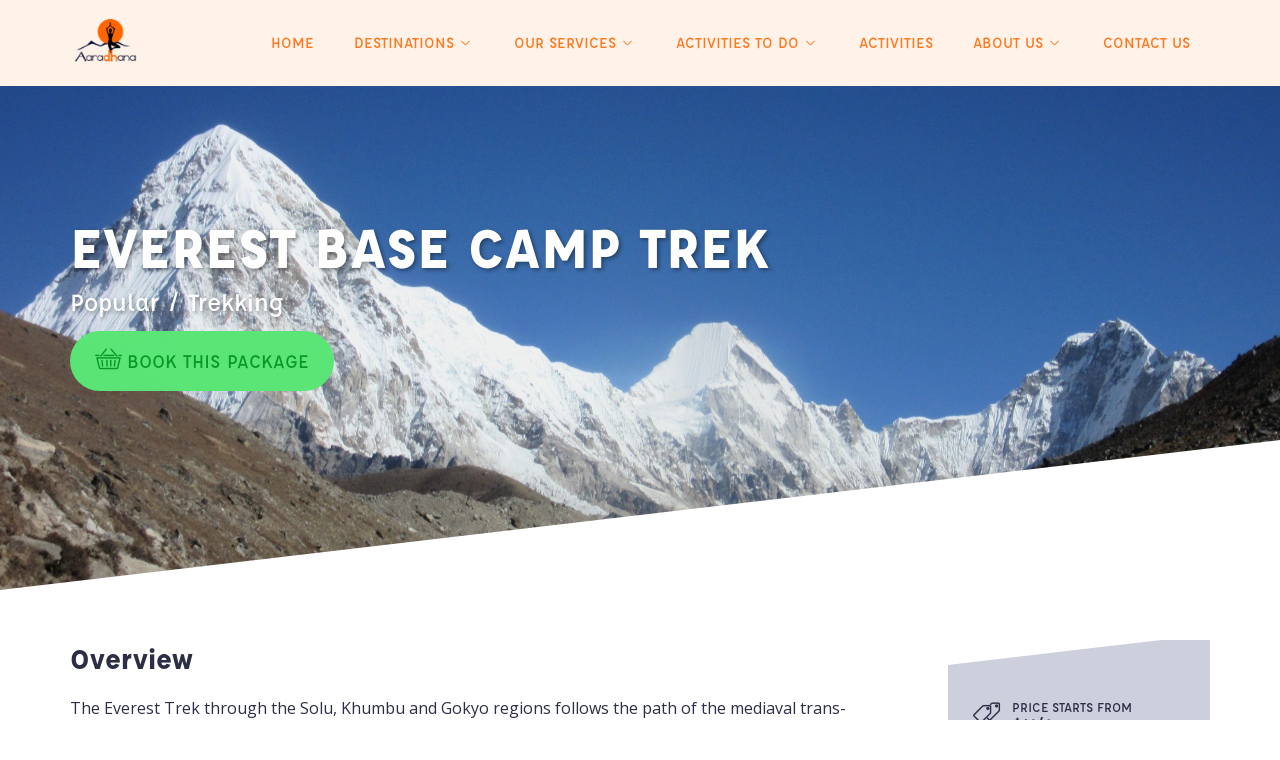

--- FILE ---
content_type: text/html; charset=UTF-8
request_url: https://aaradhanatravel.com/packages/everest-base-camp-trek/
body_size: 9619
content:
<!doctype html>

<!--[if lt IE 7]><html lang="en-US" class="no-js lt-ie9 lt-ie8 lt-ie7"><![endif]-->
<!--[if (IE 7)&!(IEMobile)]><html lang="en-US" class="no-js lt-ie9 lt-ie8"><![endif]-->
<!--[if (IE 8)&!(IEMobile)]><html lang="en-US" class="no-js lt-ie9"><![endif]-->
<!--[if gt IE 8]><!--> <html lang="en-US" class="no-js"><!--<![endif]-->

	<head>
		<meta charset="utf-8">

				<meta http-equiv="X-UA-Compatible" content="IE=edge">

		<title>Aaradhana Travel  EVEREST BASE CAMP TREK</title>

				<meta name="HandheldFriendly" content="True">
		<meta name="MobileOptimized" content="320">
		<meta name="viewport" content="width=device-width, initial-scale=1"/>

				<link rel="apple-touch-icon" href="https://aaradhanatravel.com/wp-content/themes/travel-jyasha/library/images/apple-touch-icon.png">
		<link rel="icon" href="https://aaradhanatravel.com/wp-content/themes/travel-jyasha/favicon.png">
		<!--[if IE]>
			<link rel="shortcut icon" href="https://aaradhanatravel.com/wp-content/themes/travel-jyasha/favicon.ico">
		<![endif]-->
				<meta name="msapplication-TileColor" content="#FFF">
		<meta name="msapplication-TileImage" content="https://aaradhanatravel.com/wp-content/themes/travel-jyasha/library/images/win8-tile-icon.png">
    <meta name="theme-color" content="#FD781F">

		<link rel="pingback" href="https://aaradhanatravel.com/xmlrpc.php">

				<meta name='robots' content='max-image-preview:large' />
<link rel='dns-prefetch' href='//cdnjs.cloudflare.com' />
<link rel='dns-prefetch' href='//fonts.googleapis.com' />
<link rel="alternate" type="application/rss+xml" title="Aaradhana Travel &raquo; Feed" href="https://aaradhanatravel.com/feed/" />
<link rel="alternate" type="application/rss+xml" title="Aaradhana Travel &raquo; Comments Feed" href="https://aaradhanatravel.com/comments/feed/" />
<link rel="alternate" type="application/rss+xml" title="Aaradhana Travel &raquo; EVEREST BASE CAMP TREK Comments Feed" href="https://aaradhanatravel.com/packages/everest-base-camp-trek/feed/" />
<style id='global-styles-inline-css' type='text/css'>
body{--wp--preset--color--black: #000000;--wp--preset--color--cyan-bluish-gray: #abb8c3;--wp--preset--color--white: #ffffff;--wp--preset--color--pale-pink: #f78da7;--wp--preset--color--vivid-red: #cf2e2e;--wp--preset--color--luminous-vivid-orange: #ff6900;--wp--preset--color--luminous-vivid-amber: #fcb900;--wp--preset--color--light-green-cyan: #7bdcb5;--wp--preset--color--vivid-green-cyan: #00d084;--wp--preset--color--pale-cyan-blue: #8ed1fc;--wp--preset--color--vivid-cyan-blue: #0693e3;--wp--preset--color--vivid-purple: #9b51e0;--wp--preset--gradient--vivid-cyan-blue-to-vivid-purple: linear-gradient(135deg,rgba(6,147,227,1) 0%,rgb(155,81,224) 100%);--wp--preset--gradient--light-green-cyan-to-vivid-green-cyan: linear-gradient(135deg,rgb(122,220,180) 0%,rgb(0,208,130) 100%);--wp--preset--gradient--luminous-vivid-amber-to-luminous-vivid-orange: linear-gradient(135deg,rgba(252,185,0,1) 0%,rgba(255,105,0,1) 100%);--wp--preset--gradient--luminous-vivid-orange-to-vivid-red: linear-gradient(135deg,rgba(255,105,0,1) 0%,rgb(207,46,46) 100%);--wp--preset--gradient--very-light-gray-to-cyan-bluish-gray: linear-gradient(135deg,rgb(238,238,238) 0%,rgb(169,184,195) 100%);--wp--preset--gradient--cool-to-warm-spectrum: linear-gradient(135deg,rgb(74,234,220) 0%,rgb(151,120,209) 20%,rgb(207,42,186) 40%,rgb(238,44,130) 60%,rgb(251,105,98) 80%,rgb(254,248,76) 100%);--wp--preset--gradient--blush-light-purple: linear-gradient(135deg,rgb(255,206,236) 0%,rgb(152,150,240) 100%);--wp--preset--gradient--blush-bordeaux: linear-gradient(135deg,rgb(254,205,165) 0%,rgb(254,45,45) 50%,rgb(107,0,62) 100%);--wp--preset--gradient--luminous-dusk: linear-gradient(135deg,rgb(255,203,112) 0%,rgb(199,81,192) 50%,rgb(65,88,208) 100%);--wp--preset--gradient--pale-ocean: linear-gradient(135deg,rgb(255,245,203) 0%,rgb(182,227,212) 50%,rgb(51,167,181) 100%);--wp--preset--gradient--electric-grass: linear-gradient(135deg,rgb(202,248,128) 0%,rgb(113,206,126) 100%);--wp--preset--gradient--midnight: linear-gradient(135deg,rgb(2,3,129) 0%,rgb(40,116,252) 100%);--wp--preset--duotone--dark-grayscale: url('#wp-duotone-dark-grayscale');--wp--preset--duotone--grayscale: url('#wp-duotone-grayscale');--wp--preset--duotone--purple-yellow: url('#wp-duotone-purple-yellow');--wp--preset--duotone--blue-red: url('#wp-duotone-blue-red');--wp--preset--duotone--midnight: url('#wp-duotone-midnight');--wp--preset--duotone--magenta-yellow: url('#wp-duotone-magenta-yellow');--wp--preset--duotone--purple-green: url('#wp-duotone-purple-green');--wp--preset--duotone--blue-orange: url('#wp-duotone-blue-orange');--wp--preset--font-size--small: 13px;--wp--preset--font-size--medium: 20px;--wp--preset--font-size--large: 36px;--wp--preset--font-size--x-large: 42px;--wp--preset--spacing--20: 0.44rem;--wp--preset--spacing--30: 0.67rem;--wp--preset--spacing--40: 1rem;--wp--preset--spacing--50: 1.5rem;--wp--preset--spacing--60: 2.25rem;--wp--preset--spacing--70: 3.38rem;--wp--preset--spacing--80: 5.06rem;--wp--preset--shadow--natural: 6px 6px 9px rgba(0, 0, 0, 0.2);--wp--preset--shadow--deep: 12px 12px 50px rgba(0, 0, 0, 0.4);--wp--preset--shadow--sharp: 6px 6px 0px rgba(0, 0, 0, 0.2);--wp--preset--shadow--outlined: 6px 6px 0px -3px rgba(255, 255, 255, 1), 6px 6px rgba(0, 0, 0, 1);--wp--preset--shadow--crisp: 6px 6px 0px rgba(0, 0, 0, 1);}:where(.is-layout-flex){gap: 0.5em;}body .is-layout-flow > .alignleft{float: left;margin-inline-start: 0;margin-inline-end: 2em;}body .is-layout-flow > .alignright{float: right;margin-inline-start: 2em;margin-inline-end: 0;}body .is-layout-flow > .aligncenter{margin-left: auto !important;margin-right: auto !important;}body .is-layout-constrained > .alignleft{float: left;margin-inline-start: 0;margin-inline-end: 2em;}body .is-layout-constrained > .alignright{float: right;margin-inline-start: 2em;margin-inline-end: 0;}body .is-layout-constrained > .aligncenter{margin-left: auto !important;margin-right: auto !important;}body .is-layout-constrained > :where(:not(.alignleft):not(.alignright):not(.alignfull)){max-width: var(--wp--style--global--content-size);margin-left: auto !important;margin-right: auto !important;}body .is-layout-constrained > .alignwide{max-width: var(--wp--style--global--wide-size);}body .is-layout-flex{display: flex;}body .is-layout-flex{flex-wrap: wrap;align-items: center;}body .is-layout-flex > *{margin: 0;}:where(.wp-block-columns.is-layout-flex){gap: 2em;}.has-black-color{color: var(--wp--preset--color--black) !important;}.has-cyan-bluish-gray-color{color: var(--wp--preset--color--cyan-bluish-gray) !important;}.has-white-color{color: var(--wp--preset--color--white) !important;}.has-pale-pink-color{color: var(--wp--preset--color--pale-pink) !important;}.has-vivid-red-color{color: var(--wp--preset--color--vivid-red) !important;}.has-luminous-vivid-orange-color{color: var(--wp--preset--color--luminous-vivid-orange) !important;}.has-luminous-vivid-amber-color{color: var(--wp--preset--color--luminous-vivid-amber) !important;}.has-light-green-cyan-color{color: var(--wp--preset--color--light-green-cyan) !important;}.has-vivid-green-cyan-color{color: var(--wp--preset--color--vivid-green-cyan) !important;}.has-pale-cyan-blue-color{color: var(--wp--preset--color--pale-cyan-blue) !important;}.has-vivid-cyan-blue-color{color: var(--wp--preset--color--vivid-cyan-blue) !important;}.has-vivid-purple-color{color: var(--wp--preset--color--vivid-purple) !important;}.has-black-background-color{background-color: var(--wp--preset--color--black) !important;}.has-cyan-bluish-gray-background-color{background-color: var(--wp--preset--color--cyan-bluish-gray) !important;}.has-white-background-color{background-color: var(--wp--preset--color--white) !important;}.has-pale-pink-background-color{background-color: var(--wp--preset--color--pale-pink) !important;}.has-vivid-red-background-color{background-color: var(--wp--preset--color--vivid-red) !important;}.has-luminous-vivid-orange-background-color{background-color: var(--wp--preset--color--luminous-vivid-orange) !important;}.has-luminous-vivid-amber-background-color{background-color: var(--wp--preset--color--luminous-vivid-amber) !important;}.has-light-green-cyan-background-color{background-color: var(--wp--preset--color--light-green-cyan) !important;}.has-vivid-green-cyan-background-color{background-color: var(--wp--preset--color--vivid-green-cyan) !important;}.has-pale-cyan-blue-background-color{background-color: var(--wp--preset--color--pale-cyan-blue) !important;}.has-vivid-cyan-blue-background-color{background-color: var(--wp--preset--color--vivid-cyan-blue) !important;}.has-vivid-purple-background-color{background-color: var(--wp--preset--color--vivid-purple) !important;}.has-black-border-color{border-color: var(--wp--preset--color--black) !important;}.has-cyan-bluish-gray-border-color{border-color: var(--wp--preset--color--cyan-bluish-gray) !important;}.has-white-border-color{border-color: var(--wp--preset--color--white) !important;}.has-pale-pink-border-color{border-color: var(--wp--preset--color--pale-pink) !important;}.has-vivid-red-border-color{border-color: var(--wp--preset--color--vivid-red) !important;}.has-luminous-vivid-orange-border-color{border-color: var(--wp--preset--color--luminous-vivid-orange) !important;}.has-luminous-vivid-amber-border-color{border-color: var(--wp--preset--color--luminous-vivid-amber) !important;}.has-light-green-cyan-border-color{border-color: var(--wp--preset--color--light-green-cyan) !important;}.has-vivid-green-cyan-border-color{border-color: var(--wp--preset--color--vivid-green-cyan) !important;}.has-pale-cyan-blue-border-color{border-color: var(--wp--preset--color--pale-cyan-blue) !important;}.has-vivid-cyan-blue-border-color{border-color: var(--wp--preset--color--vivid-cyan-blue) !important;}.has-vivid-purple-border-color{border-color: var(--wp--preset--color--vivid-purple) !important;}.has-vivid-cyan-blue-to-vivid-purple-gradient-background{background: var(--wp--preset--gradient--vivid-cyan-blue-to-vivid-purple) !important;}.has-light-green-cyan-to-vivid-green-cyan-gradient-background{background: var(--wp--preset--gradient--light-green-cyan-to-vivid-green-cyan) !important;}.has-luminous-vivid-amber-to-luminous-vivid-orange-gradient-background{background: var(--wp--preset--gradient--luminous-vivid-amber-to-luminous-vivid-orange) !important;}.has-luminous-vivid-orange-to-vivid-red-gradient-background{background: var(--wp--preset--gradient--luminous-vivid-orange-to-vivid-red) !important;}.has-very-light-gray-to-cyan-bluish-gray-gradient-background{background: var(--wp--preset--gradient--very-light-gray-to-cyan-bluish-gray) !important;}.has-cool-to-warm-spectrum-gradient-background{background: var(--wp--preset--gradient--cool-to-warm-spectrum) !important;}.has-blush-light-purple-gradient-background{background: var(--wp--preset--gradient--blush-light-purple) !important;}.has-blush-bordeaux-gradient-background{background: var(--wp--preset--gradient--blush-bordeaux) !important;}.has-luminous-dusk-gradient-background{background: var(--wp--preset--gradient--luminous-dusk) !important;}.has-pale-ocean-gradient-background{background: var(--wp--preset--gradient--pale-ocean) !important;}.has-electric-grass-gradient-background{background: var(--wp--preset--gradient--electric-grass) !important;}.has-midnight-gradient-background{background: var(--wp--preset--gradient--midnight) !important;}.has-small-font-size{font-size: var(--wp--preset--font-size--small) !important;}.has-medium-font-size{font-size: var(--wp--preset--font-size--medium) !important;}.has-large-font-size{font-size: var(--wp--preset--font-size--large) !important;}.has-x-large-font-size{font-size: var(--wp--preset--font-size--x-large) !important;}
.wp-block-navigation a:where(:not(.wp-element-button)){color: inherit;}
:where(.wp-block-columns.is-layout-flex){gap: 2em;}
.wp-block-pullquote{font-size: 1.5em;line-height: 1.6;}
</style>
<!--[if lt IE 9]>
<link rel='stylesheet' id='jyasha-ie-only-css' href='https://aaradhanatravel.com/wp-content/themes/travel-jyasha/library/css/ie.css' type='text/css' media='all' />
<![endif]-->
<link rel='stylesheet' id='wpo_min-header-0-css' href='https://aaradhanatravel.com/wp-content/cache/wpo-minify/1709621430/assets/wpo-minify-header-48894ae6.min.css' type='text/css' media='all' />
<script type='text/javascript' src='https://aaradhanatravel.com/wp-content/cache/wpo-minify/1709621430/assets/wpo-minify-header-70931396.min.js' id='wpo_min-header-0-js'></script>
<script type='text/javascript' src='https://cdnjs.cloudflare.com/ajax/libs/tether/1.4.0/js/tether.min.js' id='tether-js-js'></script>
<link rel="https://api.w.org/" href="https://aaradhanatravel.com/wp-json/" /><link rel="canonical" href="https://aaradhanatravel.com/packages/everest-base-camp-trek/" />
<link rel='shortlink' href='https://aaradhanatravel.com/?p=206' />
<link rel="alternate" type="application/json+oembed" href="https://aaradhanatravel.com/wp-json/oembed/1.0/embed?url=https%3A%2F%2Faaradhanatravel.com%2Fpackages%2Feverest-base-camp-trek%2F" />
<link rel="alternate" type="text/xml+oembed" href="https://aaradhanatravel.com/wp-json/oembed/1.0/embed?url=https%3A%2F%2Faaradhanatravel.com%2Fpackages%2Feverest-base-camp-trek%2F&#038;format=xml" />
<meta name="generator" content="Elementor 3.19.4; features: e_optimized_assets_loading, additional_custom_breakpoints, block_editor_assets_optimize, e_image_loading_optimization; settings: css_print_method-external, google_font-enabled, font_display-auto">
<link rel="icon" href="https://aaradhanatravel.com/wp-content/uploads/2018/11/favicon-125x125.png" sizes="32x32" />
<link rel="icon" href="https://aaradhanatravel.com/wp-content/uploads/2018/11/favicon.png" sizes="192x192" />
<link rel="apple-touch-icon" href="https://aaradhanatravel.com/wp-content/uploads/2018/11/favicon.png" />
<meta name="msapplication-TileImage" content="https://aaradhanatravel.com/wp-content/uploads/2018/11/favicon.png" />
		
				
	</head>

	<body id="page-top" class="packages-template-default single single-packages postid-206 elementor-default elementor-kit-" itemscope itemtype="https://schema.org/WebPage">
    <div id="wrapper">
      <header class="sticky">
        <div class="container">
          <div class="header-content">
              <div class="logo">
                                         
                     <a href="https://aaradhanatravel.com"  rel="nofollow"><img src="https://aaradhanatravel.com/wp-content/uploads/2018/11/logo.png" alt="Aaradhana Travel" ></a>
                                  </div>
              <div class="header-nav">
                  <nav role="navigation" itemscope itemtype="https://schema.org/SiteNavigationElement">
                    <div id="cssmenu" class="menu-main-menu-container"><ul><li id="menu-item-60" class="menu-item menu-item-type-custom menu-item-object-custom menu-item-home menu-item-60"><a href="https://aaradhanatravel.com/">Home</a></li>
<li id="menu-item-108" class="menu-item menu-item-type-custom menu-item-object-custom menu-item-has-children menu-item-108"><a href="#">Destinations</a>
<ul class="sub-menu">
	<li id="menu-item-374" class="menu-item menu-item-type-post_type menu-item-object-destination menu-item-has-children menu-item-374"><a href="https://aaradhanatravel.com/destination/nepal/">Nepal</a>
	<ul class="sub-menu">
		<li id="menu-item-438" class="menu-item menu-item-type-post_type menu-item-object-activity menu-item-438"><a href="https://aaradhanatravel.com/activity/sightseeing/">Sightseeing</a></li>
		<li id="menu-item-462" class="menu-item menu-item-type-post_type menu-item-object-activity menu-item-462"><a href="https://aaradhanatravel.com/activity/jungle-safari/">Jungle Safari</a></li>
		<li id="menu-item-463" class="menu-item menu-item-type-post_type menu-item-object-activity menu-item-463"><a href="https://aaradhanatravel.com/activity/rafting/">Rafting</a></li>
		<li id="menu-item-464" class="menu-item menu-item-type-post_type menu-item-object-activity menu-item-464"><a href="https://aaradhanatravel.com/activity/trekking/">Trekking</a></li>
	</ul>
</li>
	<li id="menu-item-364" class="menu-item menu-item-type-post_type menu-item-object-destination menu-item-has-children menu-item-364"><a href="https://aaradhanatravel.com/destination/tibet/">Tibet</a>
	<ul class="sub-menu">
		<li id="menu-item-477" class="menu-item menu-item-type-post_type menu-item-object-packages menu-item-477"><a href="https://aaradhanatravel.com/packages/holy-mt-kailash-and-mansarovar-overland-tour/">HOLY MT KAILASH AND MANSAROVAR OVERLAND TOUR</a></li>
	</ul>
</li>
</ul>
</li>
<li id="menu-item-99" class="menu-item menu-item-type-custom menu-item-object-custom menu-item-has-children menu-item-99"><a href="#">Our Services</a>
<ul class="sub-menu">
	<li id="menu-item-101" class="menu-item menu-item-type-post_type menu-item-object-service menu-item-101"><a href="https://aaradhanatravel.com/service/bungee/">Bungee</a></li>
	<li id="menu-item-102" class="menu-item menu-item-type-post_type menu-item-object-service menu-item-102"><a href="https://aaradhanatravel.com/service/paragliding/">Paragliding</a></li>
	<li id="menu-item-103" class="menu-item menu-item-type-post_type menu-item-object-service menu-item-103"><a href="https://aaradhanatravel.com/service/ticketing/">Ticketing</a></li>
</ul>
</li>
<li id="menu-item-104" class="menu-item menu-item-type-custom menu-item-object-custom current-menu-ancestor menu-item-has-children menu-item-104"><a href="#">Activities to do</a>
<ul class="sub-menu">
	<li id="menu-item-113" class="menu-item menu-item-type-post_type menu-item-object-activity current-menu-ancestor current-menu-parent menu-item-has-children menu-item-113"><a href="https://aaradhanatravel.com/activity/trekking/">Trekking</a>
	<ul class="sub-menu">
		<li id="menu-item-377" class="menu-item menu-item-type-post_type menu-item-object-packages menu-item-377"><a href="https://aaradhanatravel.com/packages/mardi-himal-trek/">Mardi Himal Trek</a></li>
		<li id="menu-item-376" class="menu-item menu-item-type-post_type menu-item-object-packages menu-item-376"><a href="https://aaradhanatravel.com/packages/everest-kalapathar-trek/">EVEREST KALAPATHAR TREK</a></li>
		<li id="menu-item-382" class="menu-item menu-item-type-post_type menu-item-object-packages menu-item-382"><a href="https://aaradhanatravel.com/packages/everest-panorama-trek/">EVEREST PANORAMA TREK</a></li>
		<li id="menu-item-379" class="menu-item menu-item-type-post_type menu-item-object-packages menu-item-379"><a href="https://aaradhanatravel.com/packages/chisapani-nagarkot-trek/">CHISAPANI NAGARKOT TREK</a></li>
		<li id="menu-item-381" class="menu-item menu-item-type-post_type menu-item-object-packages menu-item-381"><a href="https://aaradhanatravel.com/packages/dhaulagiri-circuit-trek/">DHAULAGIRI CIRCUIT TREK</a></li>
		<li id="menu-item-380" class="menu-item menu-item-type-post_type menu-item-object-packages menu-item-380"><a href="https://aaradhanatravel.com/packages/annapurna-ghorepani-ghandruk-trek/">ANNAPURNA GHOREPANI GHANDRUK TREK</a></li>
		<li id="menu-item-391" class="menu-item menu-item-type-post_type menu-item-object-packages menu-item-391"><a href="https://aaradhanatravel.com/packages/aanapurna-base-camp-trek/">AANAPURNA BASE CAMP TREK</a></li>
		<li id="menu-item-395" class="menu-item menu-item-type-post_type menu-item-object-packages menu-item-395"><a href="https://aaradhanatravel.com/packages/langtang-valley-trek/">LANGTANG VALLEY TREK</a></li>
		<li id="menu-item-392" class="menu-item menu-item-type-post_type menu-item-object-packages current-menu-item menu-item-392"><a href="https://aaradhanatravel.com/packages/everest-base-camp-trek/" aria-current="page">EVEREST BASE CAMP TREK</a></li>
		<li id="menu-item-399" class="menu-item menu-item-type-post_type menu-item-object-packages menu-item-399"><a href="https://aaradhanatravel.com/packages/round-annapurna-trekking/">ROUND ANNAPURNA TREKKING</a></li>
		<li id="menu-item-383" class="menu-item menu-item-type-post_type menu-item-object-packages menu-item-383"><a href="https://aaradhanatravel.com/packages/ghandruk-circuit-trek/">GHANDRUK CIRCUIT TREK</a></li>
		<li id="menu-item-378" class="menu-item menu-item-type-post_type menu-item-object-packages menu-item-378"><a href="https://aaradhanatravel.com/packages/ghandruk-poonhill/">GHANDRUK POONHILL</a></li>
	</ul>
</li>
	<li id="menu-item-110" class="menu-item menu-item-type-post_type menu-item-object-activity menu-item-has-children menu-item-110"><a href="https://aaradhanatravel.com/activity/jungle-safari/">Jungle Safari</a>
	<ul class="sub-menu">
		<li id="menu-item-443" class="menu-item menu-item-type-post_type menu-item-object-packages menu-item-443"><a href="https://aaradhanatravel.com/packages/chitwan-jungle-safari-tour-2n-3d/">Chitwan Jungle Safari Tour 2N/3D</a></li>
	</ul>
</li>
	<li id="menu-item-375" class="menu-item menu-item-type-post_type menu-item-object-activity menu-item-has-children menu-item-375"><a href="https://aaradhanatravel.com/activity/sightseeing/">Sightseeing</a>
	<ul class="sub-menu">
		<li id="menu-item-369" class="menu-item menu-item-type-post_type menu-item-object-packages menu-item-369"><a href="https://aaradhanatravel.com/packages/all-nepal-tours/">ALL NEPAL TOURS</a></li>
		<li id="menu-item-398" class="menu-item menu-item-type-post_type menu-item-object-packages menu-item-398"><a href="https://aaradhanatravel.com/packages/nepal-heritage-tour/">NEPAL HERITAGE TOUR</a></li>
		<li id="menu-item-394" class="menu-item menu-item-type-post_type menu-item-object-packages menu-item-394"><a href="https://aaradhanatravel.com/packages/kathmandu-valley-sightseeing/">Kathmandu Valley Sightseeing</a></li>
		<li id="menu-item-397" class="menu-item menu-item-type-post_type menu-item-object-packages menu-item-397"><a href="https://aaradhanatravel.com/packages/nepal-culture-tour-kathmandu-lumbini/">NEPAL CULTURE TOUR KATHMANDU &#038; LUMBINI</a></li>
		<li id="menu-item-393" class="menu-item menu-item-type-post_type menu-item-object-packages menu-item-393"><a href="https://aaradhanatravel.com/packages/honeymoon-package-tour/">HONEYMOON PACKAGE TOUR</a></li>
		<li id="menu-item-387" class="menu-item menu-item-type-post_type menu-item-object-packages menu-item-387"><a href="https://aaradhanatravel.com/packages/a-taste-of-nepal/">A TASTE OF NEPAL</a></li>
		<li id="menu-item-396" class="menu-item menu-item-type-post_type menu-item-object-packages menu-item-396"><a href="https://aaradhanatravel.com/packages/nature-with-himalayan-culture-and-wildlife-tour/">NATURE WITH HIMALAYAN, CULTURE AND WILDLIFE TOUR</a></li>
	</ul>
</li>
	<li id="menu-item-112" class="menu-item menu-item-type-post_type menu-item-object-activity menu-item-112"><a href="https://aaradhanatravel.com/activity/rafting/">Rafting</a></li>
</ul>
</li>
<li id="menu-item-431" class="menu-item menu-item-type-post_type_archive menu-item-object-activity menu-item-431"><a href="https://aaradhanatravel.com/activity/">Activities</a></li>
<li id="menu-item-61" class="menu-item menu-item-type-post_type menu-item-object-page menu-item-has-children menu-item-61"><a href="https://aaradhanatravel.com/about-us/">About us</a>
<ul class="sub-menu">
	<li id="menu-item-146" class="menu-item menu-item-type-post_type menu-item-object-page menu-item-146"><a href="https://aaradhanatravel.com/why-travel-with-us/">Why Travel With Us</a></li>
	<li id="menu-item-147" class="menu-item menu-item-type-post_type menu-item-object-page menu-item-147"><a href="https://aaradhanatravel.com/our-team/">Our Team</a></li>
	<li id="menu-item-148" class="menu-item menu-item-type-post_type menu-item-object-page menu-item-148"><a href="https://aaradhanatravel.com/words-from-founder-director/">Words from Founder Director</a></li>
</ul>
</li>
<li id="menu-item-62" class="menu-item menu-item-type-post_type menu-item-object-page menu-item-62"><a href="https://aaradhanatravel.com/contact-us/">Contact us</a></li>
</ul></div>                  </nav>
              </div>
          </div>
        </div>
      </header>


	

<section class="package-header" style="background-image: url('https://aaradhanatravel.com/wp-content/uploads/2023/05/IMG_2342-Copy.jpg')">
    <div class="container">
        <div class="row animated fadeInUp">
            <div class="col-md-12">
                <div class="title-box">
                    <h1>EVEREST BASE CAMP TREK</h1>
                    <ul>
                        <li><a href="/packages/?package_category=popular" title="">Popular</a></li><li><a href="/packages/?package_category=trekking" title="">Trekking</a></li>                    </ul>
                                        <a href="/book-package/?package-id=7&package-name=EVEREST BASE CAMP TREK" class="btn btn-green btn-large btn-round"><i class="et-line icon-basket"></i> Book This Package</a>	
                </div>
            </div>
        </div>
    </div>
</section>


<section class="overview">
	<div class="container">
		<div class="row animated fadeInUp">
			<div class="col-md-9">
				<h2>Overview</h2>
				<p>The Everest Trek through the Solu, Khumbu and Gokyo regions follows the path of the mediaval trans-Himalayan trade route established by the Sherpas. From Jiri to Namche and Everest Base Camp, the 175 kilometre, 24 day Everest Trek passes through the some of the most magnificent mountain scenery on earth. The view of Mount Everest from Tengboche Monastery is without equal. Higher up the Khumbu Valley there is a awesome close up view of Mount Everest from the summit of Kalla Pattar, a hill within reach of most trekkers. The Khumbu Glacier Icefall provides an impressive mystery for, by a trick of the light, the ice seems to spring from the head of the Khumbu valley.</p>
<p>From Kalla Pattar one can see Everest Base Camp, which during May and October is a hive of activity with commercial mountaineering expeditions using Sherpa guides to get their clients to the summit of Mount Everest. Everyone, clients, guides, Sherpas and trekkers alike all use the Everest Trek to reach Everest Base Camp.</p>
<p>The cultural quality of the area rests on its intimate connection with Tibetan Nyingma Pa Buddhism. Many famous Buddhist saints lived in the area and their legends live on. Lama Sange Dorje was born at Mong La on the Everest Trek and was the first to live at the site of Tengboche Monastery. Everest is known to the Sherpas and Tibetans as Chomolungma or &#8216;goddess mother of the unniverse&#8217;.</p>
<p>The environment of the Everest Trek was protected historically by its Buddhist inhabitants, and nowadays by the Sagarmatha National Park. Today you can still see the strange musk deer, the impeyan pheasant and many more native species protected by the park.</p>
 
			</div>
			<div class="col-md-3">
				<div class="hide-overflow">
					<aside class="package-info" role="complementary">
						<div class="info-box">
							<div class="left">
								<i class="et-line icon-pricetags"></i>
							</div>

							<div class="right">
								<h4>Price Starts From</h4>
								<span>$N/A <small>/ per person</small></span>
							</div>
						</div>
						<div class="info-box">
							<div class="left">
								<i class="et-line icon-clock"></i>
							</div>

							<div class="right">
								<h4>Duration</h4>
								<span>18 days</span>
							</div>
						</div>
						<div class="info-box">
							<div class="left">
								<i class="et-line icon-calendar"></i>
							</div>

							<div class="right">
								<h4>Best Season</h4>
								<span>spring-autumn</span>
							</div>
						</div>
						<div class="info-box">
							<div class="left">
								<i class="et-line icon-bargraph"></i>
							</div>

							<div class="right">
								<h4>Grade</h4>
								<span>N/A</span>
							</div>
						</div>
					</aside>
				</div>
				
			</div>
		</div>
	</div>
</section>

<section class="package-detail">
	<div id="tabs" class="tabs">
		<div class="container">
			<div class="row">
				<div class="col-md-12">
					<nav>
						<ul>
							<li><a href="#section-1"><i class="pe-7s-note2"></i><span>Itinerary</span></a></li>
							<li><a href="#section-2"><i class="pe-7s-check"></i><span>Inclusion</span></a></li>
							<li><a href="#section-3"><i class="pe-7s-close-circle"></i><span>Exclusion</span></a></li>
							<li><a href="#section-4"><i class="pe-7s-light"></i><span>Trip Facts</span></a></li>
						</ul>
					</nav>
				</div>
			</div>
		</div>
		
		<div class="content">
			<section id="section-1">
			    <div class="container">
			      <div class="col">
			          <div class="itinerary-box">
			          				          					          			<div class="itinerary-list">
			          				<span>01</span>
			          				<h3>aarive to kathmandu</h3>
			          				<p>Arrive in Kathmandu (1330m) upon arrival pick up transfer from airport to hotel</p>
			          			</div>

			          					          			<div class="itinerary-list">
			          				<span>02</span>
			          				<h3>free day </h3>
			          				<p>Free day in Kathmandu, evening meeting about trekking. Overnight at hotel</p>
			          			</div>

			          					          			<div class="itinerary-list">
			          				<span>03</span>
			          				<h3>fly to lukla</h3>
			          				<p>We will fly early to the village of Lukla at 9,200 feet. Here we hire porters and trek a short distance to Pakding on the Dudh Kosi River.</p>
			          			</div>

			          					          			<div class="itinerary-list">
			          				<span>04</span>
			          				<h3>Phakding to Namche Bazaar (11,300 feet).</h3>
			          				<p>We enter the park at Jorsale, cross the Bhote Kosi river and then climb steeply to Namche Bazaar. Namche is the main trading center for the Khumbu.</p>
			          			</div>

			          					          			<div class="itinerary-list">
			          				<span>05</span>
			          				<h3>Acclimatize Day in Namche</h3>
			          				<p>To help with our acclimatization, we will spend a second night in Namche. During our second day here we will go to the Sagarmatha National park where we get our first views of Mt. Everest, Lhotse and Ama Dablam. After lunch we hike up to Kumjung to see the famous &#8220;Yeti&#8221; skull and the gompa then to Khunde to see the Hillary Hospital.</p>
			          			</div>

			          					          			<div class="itinerary-list">
			          				<span>06</span>
			          				<h3>Namche Bazaar to Thangboche (12,670 feet).</h3>
			          				<p>An enjoyable walk down to the river at Phunki Thanhka to lunch next to water driven prayer wheels. A steep but short climb takes us to Tengboche Monastery through forests of blue pine, fir and black juniper.</p>
			          			</div>

			          					          			<div class="itinerary-list">
			          				<span>07</span>
			          				<h3>Thangboche to Dingboche (16,571 feet).</h3>
			          				<p>After an early breakfast, we tour the largest and most important monastery in the region, Thangboche. Following the Imja Khola we go through Pangboche and over a short hill to the small village of Periche.</p>
			          			</div>

			          					          			<div class="itinerary-list">
			          				<span>08</span>
			          				<h3>Acclimatize day in Dingboche (16,571 feet.)</h3>
			          				<p>We spend an an acclimatization day by climbing a spectacular point of rock above Dingboche. For most people, this will be the highest they have been up to this point. There are up close views of Taweche and Ama Dablam. In the distance one can see Island Peak and Makalu, one of the fourteen 8,000 meter peaks on earth of which Everest and Lhotse are members.</p>
			          			</div>

			          					          			<div class="itinerary-list">
			          				<span>09</span>
			          				<h3>Dingboche to Lobuche (16,175 feet)</h3>
			          				<p>After a short walk we&#8217;ll climb the moraine of the mighty Khumbu Glacier.</p>
			          			</div>

			          					          			<div class="itinerary-list">
			          				<span>10-11</span>
			          				<h3>Lobuche to Everest BC to Lobuche (17,192 feet)</h3>
			          				<p>We will get an early start for our trek to Base camp. after about two hours we reach Gorak Shep. Another hour or hiking will take us to base camp. From here the view is one of the most spectacular anywhere in the World. You will be surrounded by the highest mountains in the World. Mt. Pumori with its steep ice walls and hanging glaciers seem so close that you could touch them.</p>
			          			</div>

			          					          			<div class="itinerary-list">
			          				<span>12</span>
			          				<h3>Lobuche - Tengboche</h3>
			          				<p>After our tiring ascent to Kala patar, today is an easier walk to the lower altitudes. Following the same route back to the terminal moraines at Dughla, we then take a different return trail. We follow the wide alpine valley covered in scrub juniper through the temporary settlement of Phulung Karpo (4343m), then on to Pheriche. A small settlement, Pheriche has a number of welcome tea house that often have &#8220;left overs&#8221; for sale from various climbing expeditions. It may be possible to find imported chocolate, tinned prawns or smoked oysters: even vegemite! The town consists of several low stone buildings and is considered a &#8220;years&#8221; &#8211; summer settlement.</p>
			          			</div>

			          					          			<div class="itinerary-list">
			          				<span>13</span>
			          				<h3>Tengboche to Monjo</h3>
			          				<p>Follow a similar trail through a forest of juniper, rhododendron and fir to Phunkitenga, you continue on to cross the Dudh Kosi for a steep descent to Trashinga. After lunch at Shanasa you make you way back to Namche Bazar. Following a steep descent passing the Bhote Kosil, crossing the river, follow the bank to Jorsale, then to Monjo for overnight.</p>
			          			</div>

			          					          			<div class="itinerary-list">
			          				<span>14</span>
			          				<h3>Monjo - Lukla</h3>
			          				<p>This morning you will depart Monjo and continue your descent along the Dudh Kosi, before making a final ascent to reach the Lukla plateau by mid afternoon. On arrival in Lukla you will have time to relax and celebrate the completion of your trek.</p>
			          			</div>

			          					          			<div class="itinerary-list">
			          				<span>15</span>
			          				<h3>Pakdingma to Lukla.</h3>
			          				<p>Last night of the trek in a bustling town and a celebration dinner.</p>
			          			</div>

			          					          			<div class="itinerary-list">
			          				<span>16</span>
			          				<h3>Fly to Kathmandu.</h3>
			          				<p>Early morning flight and one of the most interesting flights you&#8217;ll ever experience.</p>
			          			</div>

			          					          			<div class="itinerary-list">
			          				<span>17</span>
			          				<h3>free day</h3>
			          				<p>Free day in Kathmandu. farewell dinner.</p>
			          			</div>

			          					          			<div class="itinerary-list">
			          				<span>18</span>
			          				<h3>final departure</h3>
			          				<p>Departure transfer to your onward flight.</p>
			          			</div>

			          		
			          				          </div>
			      </div>
			    </div>
			</section>

			<section id="section-2">
			    <div class="container">
			        <div class="col">
			          <div class="inclusion-box">
			                  							<ul class="inclusion-list">
      							      								<li>All airport transfers </li>
      							      								<li>welcome dinner</li>
      							      								<li>accomodotion in hotel, lodges and tea house</li>
      							      								<li>kathmandu-lukla-kathmandu or ramechhap-lukla-ramechhap flights ticket</li>
      							      								<li>Fully licensed, English speaking trekking guide (including salary, food, equipment and insurance)</li>
      							      								<li>Flights for your trekking guide to/from Lukla</li>
      							      								<li>all meal during trek</li>
      							      								<li>national park fees, entrance permit fee and all local taxes</li>
      							      								<li>porter</li>
      							      								<li>Medical kit carried by guide</li>
      							      								<li>Trekking map to keep</li>
      							      							</ul>
      									          </div>
			        </div>
			    </div>
			</section>

			<section id="section-3">
			    <div class="container">
			        <div class="col">
			          <div class="exclusion-box">
			            										<ul class="exclusion-list">
																					<li>international air fare</li>
																					<li>Nepal visa fee</li>
																					<li>Travel Insurance</li>
																					<li>Tips for guide and porter</li>
																					<li>Add on personal expenses</li>
																				</ul>
												          </div>
			        </div>
			    </div>
			</section>

			<section id="section-4">
				<div class="container">
					<div class="col">
						<div class="trip-facts-box">
							 
						</div>
					</div>
				</div>
			</section>
		</div><!-- /content -->
	</div><!-- /tabs -->
</section>

	
	
</div>

<script>
	jQuery(document).ready(function(){
	       jQuery(".itinerary_detail").hide();
	       jQuery('.show_hide').click(function(){
	           jQuery(this).parent().parent().next(".itinerary_detail").slideToggle();
	          	jQuery(this).text(function(i, text){
	                     return text === "Show Detail" ? "Hide Detail" : "Show Detail";
	                 });
	       });   
	   });
</script>

   <footer class="footer">
     <div class="inner">
       <div class="container">
         <div class="row">
           <div class="col-lg-3 col-sm-12">
             <div class="footer-contact">
               <h4>Contact us</h4>
               <ul class="contact">
                                  <li class="location">Thamel, Kathmandu, Nepal</li>
                                
                                <li class="phone"><a href="tel:977-14516344">+ 977-14516344</a> </li>
                
                                <li class="phone"><a href="tel:977-4518158">+ 977-4518158</a> </li>
                
                                <li class="phone"><a href="tel:977-9851086598">+ 977-9851086598</a> </li>
                
                                  <li class="email">
                    <a href="mailto:info@aaradhanatravel.com">info@aaradhanatravel.com</a>
                  </li>
                
               </ul>
             </div>
           </div>
           <div class="col-lg-6 col-sm-12">
             <div class="row">
               <div class="col-md-4 col-sm-12">
                 <div class="hide-overflow"><div id="nav_menu-2" class="widget widget_nav_menu"><h4 class="widgettitle">Menu</h4><div class="menu-footer-menu-container"><ul id="menu-footer-menu" class="menu"><li id="menu-item-114" class="menu-item menu-item-type-custom menu-item-object-custom menu-item-home menu-item-114"><a href="https://aaradhanatravel.com/">Home</a></li>
<li id="menu-item-115" class="menu-item menu-item-type-post_type menu-item-object-page menu-item-115"><a href="https://aaradhanatravel.com/about-us/">About us</a></li>
<li id="menu-item-151" class="menu-item menu-item-type-post_type menu-item-object-page menu-item-151"><a href="https://aaradhanatravel.com/why-travel-with-us/">Why Travel With Us</a></li>
<li id="menu-item-152" class="menu-item menu-item-type-post_type menu-item-object-page menu-item-152"><a href="https://aaradhanatravel.com/our-team/">Our Team</a></li>
<li id="menu-item-153" class="menu-item menu-item-type-post_type menu-item-object-page menu-item-153"><a href="https://aaradhanatravel.com/words-from-founder-director/">Words from Founder Director</a></li>
<li id="menu-item-116" class="menu-item menu-item-type-post_type menu-item-object-page menu-item-116"><a href="https://aaradhanatravel.com/contact-us/">Contact us</a></li>
</ul></div></div></div>               </div>
               <div class="col-md-4 col-sm-12">
                 <div id="nav_menu-3" class="widget_nav_menu"><h4 class="widgettitle">Destinations</h4><div class="menu-destinations-container"><ul id="menu-destinations" class="menu"><li id="menu-item-402" class="menu-item menu-item-type-post_type menu-item-object-destination menu-item-402"><a href="https://aaradhanatravel.com/destination/nepal/">Nepal</a></li>
<li id="menu-item-403" class="menu-item menu-item-type-post_type menu-item-object-destination menu-item-403"><a href="https://aaradhanatravel.com/destination/tibet/">Tibet</a></li>
</ul></div></div>               </div>
               <div class="col-md-4 col-sm-12">
                 <div id="nav_menu-4" class="widget_nav_menu"><h4 class="widgettitle">Activities</h4><div class="menu-activities-container"><ul id="menu-activities" class="menu"><li id="menu-item-117" class="menu-item menu-item-type-post_type menu-item-object-activity menu-item-117"><a href="https://aaradhanatravel.com/activity/jungle-safari/">Jungle Safari</a></li>
<li id="menu-item-118" class="menu-item menu-item-type-post_type menu-item-object-activity menu-item-118"><a href="https://aaradhanatravel.com/activity/rafting/">Rafting</a></li>
<li id="menu-item-119" class="menu-item menu-item-type-post_type menu-item-object-activity menu-item-119"><a href="https://aaradhanatravel.com/activity/trekking/">Trekking</a></li>
</ul></div></div>               </div>
             </div>
           </div>
           <div class="col-lg-3 col-sm-12">
             <h4>Connect with us</h4>
             <ul class="social">
                              <li>
                  <a href="#" target="_blank" class="fb"></a>
                </li>
                                            <li>
                  <a href="#" target="_blank" class="twitter"></a>
                </li>
                                            <li>
                  <a href="#" target="_blank" class="insta"></a>
                </li>
                                         </ul>
           </div>
         </div>
       </div>
     </div>
   </footer>
   <div class="footer-bottom">
    <div class="inner">
      <div class="container">
                  <span class="">© 2024 . Aaradhana Travel and Tours . All rights reserved.</span>
              </div>
    </div>
   </div>
  </div>
				<script type='text/javascript' id='wpo_min-footer-0-js-extra'>
/* <![CDATA[ */
var wpcf7 = {"api":{"root":"https:\/\/aaradhanatravel.com\/wp-json\/","namespace":"contact-form-7\/v1"},"cached":"1"};
/* ]]> */
</script>
<script type='text/javascript' src='https://aaradhanatravel.com/wp-content/cache/wpo-minify/1709621430/assets/wpo-minify-footer-762836c6.min.js' id='wpo_min-footer-0-js'></script>
    <script type="text/javascript">
      $("#cssmenu").menumaker({
        title: "",
        format: "multitoggle"
      });
    </script>

    
    <script>
      new CBPFWTabs( document.getElementById( 'tabs' ) );
    </script>

    
	</body>

</html> <!-- end of site. what a ride! -->

<!-- Cached by WP-Optimize (gzip) - https://getwpo.com - Last modified: January 27, 2026 5:57 am (UTC:0) -->


--- FILE ---
content_type: image/svg+xml
request_url: https://aaradhanatravel.com/wp-content/themes/travel-jyasha/assets/img/icon-call.svg
body_size: -34
content:
<svg xmlns="http://www.w3.org/2000/svg" viewBox="0 0 17.5 20"><path d="M7.5 18.75v-1.34A8.952 8.952 0 0 1 0 8.5V6.25a1.25 1.25 0 1 1 2.5 0v2.5a6.257 6.257 0 0 0 6.678 6.236A6.4 6.4 0 0 0 15 8.529V6.25a1.25 1.25 0 1 1 2.5 0v2.5a8.752 8.752 0 0 1-7.5 8.661v1.339a1.25 1.25 0 0 1-2.5 0zM5 8.75v-5a3.75 3.75 0 1 1 7.5 0v5a3.75 3.75 0 1 1-7.5 0zm2.5-5v5a1.25 1.25 0 1 0 2.5 0v-5a1.25 1.25 0 1 0-2.5 0z" fill="#fff"/></svg>

--- FILE ---
content_type: image/svg+xml
request_url: https://aaradhanatravel.com/wp-content/themes/travel-jyasha/assets/img/icon-email.svg
body_size: -94
content:
<svg xmlns="http://www.w3.org/2000/svg" viewBox="0 0 26.667 20"><path d="M25 0H1.667A1.667 1.667 0 0 0 0 1.667v16.667A1.667 1.667 0 0 0 1.667 20H25a1.667 1.667 0 0 0 1.667-1.667V1.667A1.667 1.667 0 0 0 25 0zm-2.3 3.333l-9.364 6.386-9.364-6.386zm.636 12.5a.833.833 0 0 1-.833.833H4.167a.833.833 0 0 1-.833-.833V6.9l9.161 6.205a1.63 1.63 0 0 0 1.677 0L23.333 6.9z" fill="#fff"/></svg>

--- FILE ---
content_type: image/svg+xml
request_url: https://aaradhanatravel.com/wp-content/themes/travel-jyasha/assets/img/icon-twitter.svg
body_size: 53
content:
<svg xmlns="http://www.w3.org/2000/svg" viewBox="0 0 23.954 20"><path d="M23.287.372a9.7 9.7 0 0 1-3.127 1.224 4.857 4.857 0 0 0-3.595-1.6 4.986 4.986 0 0 0-4.921 5.05 5.123 5.123 0 0 0 .128 1.147A13.861 13.861 0 0 1 1.621.913 5.231 5.231 0 0 0 3.172 7.68a4.831 4.831 0 0 1-2.23-.641v.064a5.018 5.018 0 0 0 3.954 4.953 4.7 4.7 0 0 1-1.282.179 4.777 4.777 0 0 1-.929-.09 4.941 4.941 0 0 0 4.6 3.505 9.721 9.721 0 0 1-6.113 2.16 9.883 9.883 0 0 1-1.173-.071 13.707 13.707 0 0 0 7.491 2.256c9.061 0 14.008-7.69 14.008-14.367v-.641a10.1 10.1 0 0 0 2.454-2.615 9.611 9.611 0 0 1-2.826.795A5.037 5.037 0 0 0 23.287.372z" fill="#fff"/></svg>

--- FILE ---
content_type: image/svg+xml
request_url: https://aaradhanatravel.com/wp-content/themes/travel-jyasha/assets/img/icon-fb.svg
body_size: -62
content:
<svg xmlns="http://www.w3.org/2000/svg" viewBox="0 0 20.011 20"><path d="M20.011 18.909A1.091 1.091 0 0 1 18.92 20h-5.1v-7.741h2.6l.387-3.022h-3V7.306c0-.873.246-1.473 1.5-1.473h1.566V3.105a21.4 21.4 0 0 0-2.335-.12 3.642 3.642 0 0 0-3.89 3.993v2.231H8.04v3.022h2.608v7.758H1.084a1.091 1.091 0 0 1-1.091-1.091V1.091A1.091 1.091 0 0 1 1.084 0h17.818a1.091 1.091 0 0 1 1.091 1.091z" fill="#fff"/></svg>

--- FILE ---
content_type: image/svg+xml
request_url: https://aaradhanatravel.com/wp-content/themes/travel-jyasha/assets/img/icon-insta.svg
body_size: -32
content:
<svg xmlns="http://www.w3.org/2000/svg" viewBox="0 0 19.984 20"><path d="M17.602 0H2.376A2.371 2.371 0 0 0 0 2.371V17.63A2.371 2.371 0 0 0 2.376 20h15.232a2.371 2.371 0 0 0 2.376-2.371V2.371A2.371 2.371 0 0 0 17.603 0zm-3.27 3.123a.627.627 0 0 1 .627-.627h1.875a.627.627 0 0 1 .627.627v1.875a.627.627 0 0 1-.627.627h-1.875a.627.627 0 0 1-.627-.627zM9.972 6.18a3.831 3.831 0 1 0 .038 0zm8.147 11.3a.627.627 0 0 1-.627.627H2.507a.627.627 0 0 1-.627-.627V8.112h2.5a3.815 3.815 0 0 0-.436 1.9 6.079 6.079 0 1 0 12.158 0 3.2 3.2 0 0 0-.48-1.9h2.5z" fill="#fff"/></svg>

--- FILE ---
content_type: image/svg+xml
request_url: https://aaradhanatravel.com/wp-content/themes/travel-jyasha/assets/img/icon-location.svg
body_size: 16
content:
<svg xmlns="http://www.w3.org/2000/svg" viewBox="0 0 17.5 20"><path d="M8.75 19.99c-.036 0-.073.011-.109.011a1.271 1.271 0 0 1-.5-.105C6.274 19.088 0 15.61 0 8.7a8.75 8.75 0 0 1 17.5 0c0 6.906-6.274 10.385-8.136 11.191a1.271 1.271 0 0 1-.5.105c-.041.004-.077-.004-.114-.006zm.111-2.621c1.6-.81 6.14-3.553 6.14-8.665a6.251 6.251 0 0 0-12.5 0c0 5.112 4.537 7.855 6.14 8.665.034-.016.075-.038.11-.057zM6.25 8.75a2.5 2.5 0 1 1 2.5 2.5 2.5 2.5 0 0 1-2.5-2.5z" fill="#fff"/></svg>